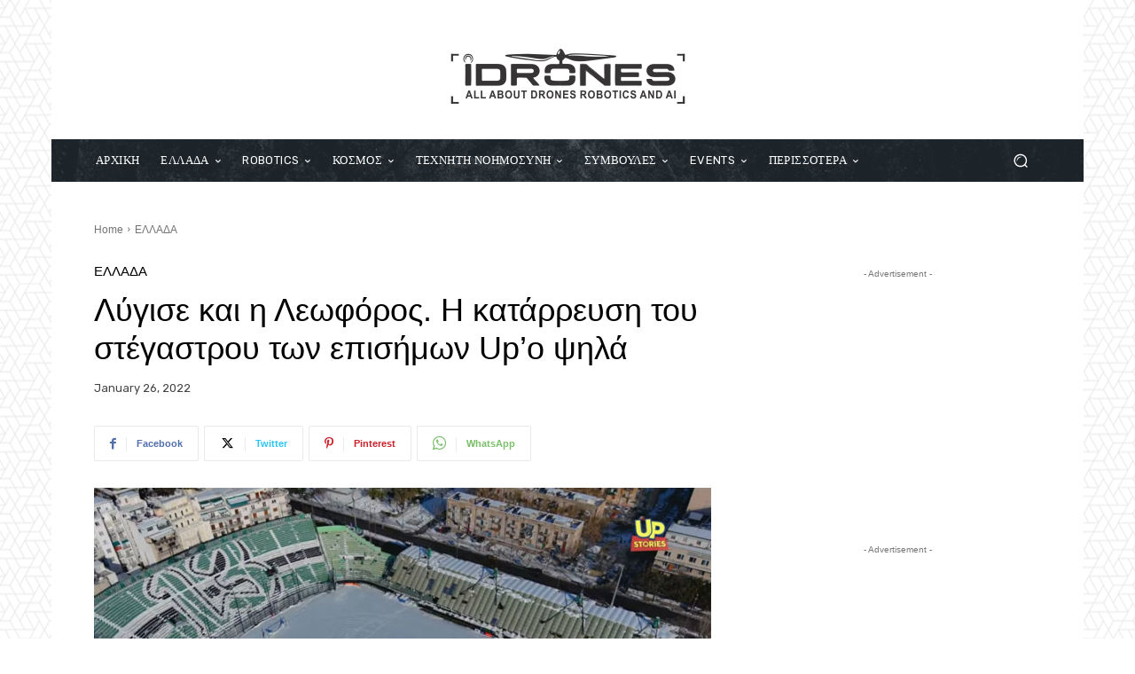

--- FILE ---
content_type: text/html; charset=utf-8
request_url: https://www.google.com/recaptcha/api2/aframe
body_size: 267
content:
<!DOCTYPE HTML><html><head><meta http-equiv="content-type" content="text/html; charset=UTF-8"></head><body><script nonce="rdmpo01Z5ULQoZIMNe7xgw">/** Anti-fraud and anti-abuse applications only. See google.com/recaptcha */ try{var clients={'sodar':'https://pagead2.googlesyndication.com/pagead/sodar?'};window.addEventListener("message",function(a){try{if(a.source===window.parent){var b=JSON.parse(a.data);var c=clients[b['id']];if(c){var d=document.createElement('img');d.src=c+b['params']+'&rc='+(localStorage.getItem("rc::a")?sessionStorage.getItem("rc::b"):"");window.document.body.appendChild(d);sessionStorage.setItem("rc::e",parseInt(sessionStorage.getItem("rc::e")||0)+1);localStorage.setItem("rc::h",'1769869565023');}}}catch(b){}});window.parent.postMessage("_grecaptcha_ready", "*");}catch(b){}</script></body></html>